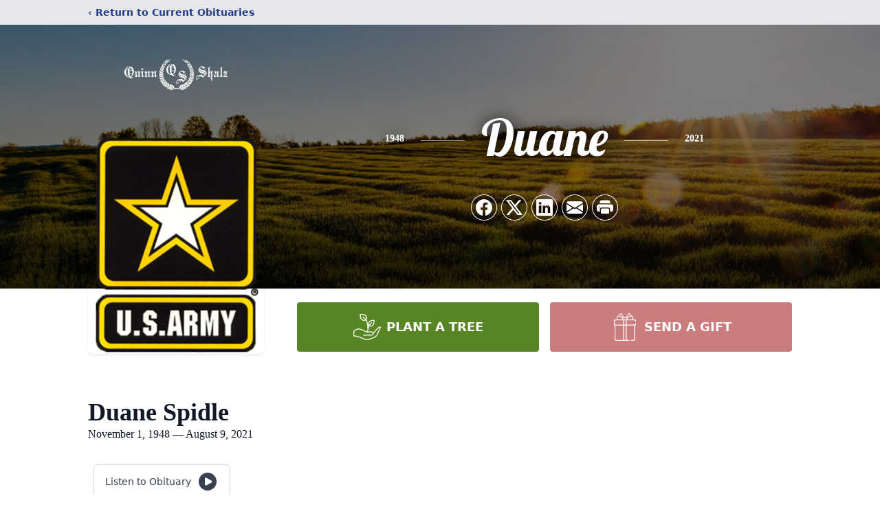

--- FILE ---
content_type: text/html; charset=utf-8
request_url: https://www.google.com/recaptcha/enterprise/anchor?ar=1&k=6LfLGbMfAAAAALO_8_pKPvl01yJbibOS_XibSDJl&co=aHR0cHM6Ly93d3cucXVpbm4tc2hhbHouY29tOjQ0Mw..&hl=en&type=image&v=PoyoqOPhxBO7pBk68S4YbpHZ&theme=light&size=invisible&badge=bottomright&anchor-ms=20000&execute-ms=30000&cb=2td8zgz9hp09
body_size: 48865
content:
<!DOCTYPE HTML><html dir="ltr" lang="en"><head><meta http-equiv="Content-Type" content="text/html; charset=UTF-8">
<meta http-equiv="X-UA-Compatible" content="IE=edge">
<title>reCAPTCHA</title>
<style type="text/css">
/* cyrillic-ext */
@font-face {
  font-family: 'Roboto';
  font-style: normal;
  font-weight: 400;
  font-stretch: 100%;
  src: url(//fonts.gstatic.com/s/roboto/v48/KFO7CnqEu92Fr1ME7kSn66aGLdTylUAMa3GUBHMdazTgWw.woff2) format('woff2');
  unicode-range: U+0460-052F, U+1C80-1C8A, U+20B4, U+2DE0-2DFF, U+A640-A69F, U+FE2E-FE2F;
}
/* cyrillic */
@font-face {
  font-family: 'Roboto';
  font-style: normal;
  font-weight: 400;
  font-stretch: 100%;
  src: url(//fonts.gstatic.com/s/roboto/v48/KFO7CnqEu92Fr1ME7kSn66aGLdTylUAMa3iUBHMdazTgWw.woff2) format('woff2');
  unicode-range: U+0301, U+0400-045F, U+0490-0491, U+04B0-04B1, U+2116;
}
/* greek-ext */
@font-face {
  font-family: 'Roboto';
  font-style: normal;
  font-weight: 400;
  font-stretch: 100%;
  src: url(//fonts.gstatic.com/s/roboto/v48/KFO7CnqEu92Fr1ME7kSn66aGLdTylUAMa3CUBHMdazTgWw.woff2) format('woff2');
  unicode-range: U+1F00-1FFF;
}
/* greek */
@font-face {
  font-family: 'Roboto';
  font-style: normal;
  font-weight: 400;
  font-stretch: 100%;
  src: url(//fonts.gstatic.com/s/roboto/v48/KFO7CnqEu92Fr1ME7kSn66aGLdTylUAMa3-UBHMdazTgWw.woff2) format('woff2');
  unicode-range: U+0370-0377, U+037A-037F, U+0384-038A, U+038C, U+038E-03A1, U+03A3-03FF;
}
/* math */
@font-face {
  font-family: 'Roboto';
  font-style: normal;
  font-weight: 400;
  font-stretch: 100%;
  src: url(//fonts.gstatic.com/s/roboto/v48/KFO7CnqEu92Fr1ME7kSn66aGLdTylUAMawCUBHMdazTgWw.woff2) format('woff2');
  unicode-range: U+0302-0303, U+0305, U+0307-0308, U+0310, U+0312, U+0315, U+031A, U+0326-0327, U+032C, U+032F-0330, U+0332-0333, U+0338, U+033A, U+0346, U+034D, U+0391-03A1, U+03A3-03A9, U+03B1-03C9, U+03D1, U+03D5-03D6, U+03F0-03F1, U+03F4-03F5, U+2016-2017, U+2034-2038, U+203C, U+2040, U+2043, U+2047, U+2050, U+2057, U+205F, U+2070-2071, U+2074-208E, U+2090-209C, U+20D0-20DC, U+20E1, U+20E5-20EF, U+2100-2112, U+2114-2115, U+2117-2121, U+2123-214F, U+2190, U+2192, U+2194-21AE, U+21B0-21E5, U+21F1-21F2, U+21F4-2211, U+2213-2214, U+2216-22FF, U+2308-230B, U+2310, U+2319, U+231C-2321, U+2336-237A, U+237C, U+2395, U+239B-23B7, U+23D0, U+23DC-23E1, U+2474-2475, U+25AF, U+25B3, U+25B7, U+25BD, U+25C1, U+25CA, U+25CC, U+25FB, U+266D-266F, U+27C0-27FF, U+2900-2AFF, U+2B0E-2B11, U+2B30-2B4C, U+2BFE, U+3030, U+FF5B, U+FF5D, U+1D400-1D7FF, U+1EE00-1EEFF;
}
/* symbols */
@font-face {
  font-family: 'Roboto';
  font-style: normal;
  font-weight: 400;
  font-stretch: 100%;
  src: url(//fonts.gstatic.com/s/roboto/v48/KFO7CnqEu92Fr1ME7kSn66aGLdTylUAMaxKUBHMdazTgWw.woff2) format('woff2');
  unicode-range: U+0001-000C, U+000E-001F, U+007F-009F, U+20DD-20E0, U+20E2-20E4, U+2150-218F, U+2190, U+2192, U+2194-2199, U+21AF, U+21E6-21F0, U+21F3, U+2218-2219, U+2299, U+22C4-22C6, U+2300-243F, U+2440-244A, U+2460-24FF, U+25A0-27BF, U+2800-28FF, U+2921-2922, U+2981, U+29BF, U+29EB, U+2B00-2BFF, U+4DC0-4DFF, U+FFF9-FFFB, U+10140-1018E, U+10190-1019C, U+101A0, U+101D0-101FD, U+102E0-102FB, U+10E60-10E7E, U+1D2C0-1D2D3, U+1D2E0-1D37F, U+1F000-1F0FF, U+1F100-1F1AD, U+1F1E6-1F1FF, U+1F30D-1F30F, U+1F315, U+1F31C, U+1F31E, U+1F320-1F32C, U+1F336, U+1F378, U+1F37D, U+1F382, U+1F393-1F39F, U+1F3A7-1F3A8, U+1F3AC-1F3AF, U+1F3C2, U+1F3C4-1F3C6, U+1F3CA-1F3CE, U+1F3D4-1F3E0, U+1F3ED, U+1F3F1-1F3F3, U+1F3F5-1F3F7, U+1F408, U+1F415, U+1F41F, U+1F426, U+1F43F, U+1F441-1F442, U+1F444, U+1F446-1F449, U+1F44C-1F44E, U+1F453, U+1F46A, U+1F47D, U+1F4A3, U+1F4B0, U+1F4B3, U+1F4B9, U+1F4BB, U+1F4BF, U+1F4C8-1F4CB, U+1F4D6, U+1F4DA, U+1F4DF, U+1F4E3-1F4E6, U+1F4EA-1F4ED, U+1F4F7, U+1F4F9-1F4FB, U+1F4FD-1F4FE, U+1F503, U+1F507-1F50B, U+1F50D, U+1F512-1F513, U+1F53E-1F54A, U+1F54F-1F5FA, U+1F610, U+1F650-1F67F, U+1F687, U+1F68D, U+1F691, U+1F694, U+1F698, U+1F6AD, U+1F6B2, U+1F6B9-1F6BA, U+1F6BC, U+1F6C6-1F6CF, U+1F6D3-1F6D7, U+1F6E0-1F6EA, U+1F6F0-1F6F3, U+1F6F7-1F6FC, U+1F700-1F7FF, U+1F800-1F80B, U+1F810-1F847, U+1F850-1F859, U+1F860-1F887, U+1F890-1F8AD, U+1F8B0-1F8BB, U+1F8C0-1F8C1, U+1F900-1F90B, U+1F93B, U+1F946, U+1F984, U+1F996, U+1F9E9, U+1FA00-1FA6F, U+1FA70-1FA7C, U+1FA80-1FA89, U+1FA8F-1FAC6, U+1FACE-1FADC, U+1FADF-1FAE9, U+1FAF0-1FAF8, U+1FB00-1FBFF;
}
/* vietnamese */
@font-face {
  font-family: 'Roboto';
  font-style: normal;
  font-weight: 400;
  font-stretch: 100%;
  src: url(//fonts.gstatic.com/s/roboto/v48/KFO7CnqEu92Fr1ME7kSn66aGLdTylUAMa3OUBHMdazTgWw.woff2) format('woff2');
  unicode-range: U+0102-0103, U+0110-0111, U+0128-0129, U+0168-0169, U+01A0-01A1, U+01AF-01B0, U+0300-0301, U+0303-0304, U+0308-0309, U+0323, U+0329, U+1EA0-1EF9, U+20AB;
}
/* latin-ext */
@font-face {
  font-family: 'Roboto';
  font-style: normal;
  font-weight: 400;
  font-stretch: 100%;
  src: url(//fonts.gstatic.com/s/roboto/v48/KFO7CnqEu92Fr1ME7kSn66aGLdTylUAMa3KUBHMdazTgWw.woff2) format('woff2');
  unicode-range: U+0100-02BA, U+02BD-02C5, U+02C7-02CC, U+02CE-02D7, U+02DD-02FF, U+0304, U+0308, U+0329, U+1D00-1DBF, U+1E00-1E9F, U+1EF2-1EFF, U+2020, U+20A0-20AB, U+20AD-20C0, U+2113, U+2C60-2C7F, U+A720-A7FF;
}
/* latin */
@font-face {
  font-family: 'Roboto';
  font-style: normal;
  font-weight: 400;
  font-stretch: 100%;
  src: url(//fonts.gstatic.com/s/roboto/v48/KFO7CnqEu92Fr1ME7kSn66aGLdTylUAMa3yUBHMdazQ.woff2) format('woff2');
  unicode-range: U+0000-00FF, U+0131, U+0152-0153, U+02BB-02BC, U+02C6, U+02DA, U+02DC, U+0304, U+0308, U+0329, U+2000-206F, U+20AC, U+2122, U+2191, U+2193, U+2212, U+2215, U+FEFF, U+FFFD;
}
/* cyrillic-ext */
@font-face {
  font-family: 'Roboto';
  font-style: normal;
  font-weight: 500;
  font-stretch: 100%;
  src: url(//fonts.gstatic.com/s/roboto/v48/KFO7CnqEu92Fr1ME7kSn66aGLdTylUAMa3GUBHMdazTgWw.woff2) format('woff2');
  unicode-range: U+0460-052F, U+1C80-1C8A, U+20B4, U+2DE0-2DFF, U+A640-A69F, U+FE2E-FE2F;
}
/* cyrillic */
@font-face {
  font-family: 'Roboto';
  font-style: normal;
  font-weight: 500;
  font-stretch: 100%;
  src: url(//fonts.gstatic.com/s/roboto/v48/KFO7CnqEu92Fr1ME7kSn66aGLdTylUAMa3iUBHMdazTgWw.woff2) format('woff2');
  unicode-range: U+0301, U+0400-045F, U+0490-0491, U+04B0-04B1, U+2116;
}
/* greek-ext */
@font-face {
  font-family: 'Roboto';
  font-style: normal;
  font-weight: 500;
  font-stretch: 100%;
  src: url(//fonts.gstatic.com/s/roboto/v48/KFO7CnqEu92Fr1ME7kSn66aGLdTylUAMa3CUBHMdazTgWw.woff2) format('woff2');
  unicode-range: U+1F00-1FFF;
}
/* greek */
@font-face {
  font-family: 'Roboto';
  font-style: normal;
  font-weight: 500;
  font-stretch: 100%;
  src: url(//fonts.gstatic.com/s/roboto/v48/KFO7CnqEu92Fr1ME7kSn66aGLdTylUAMa3-UBHMdazTgWw.woff2) format('woff2');
  unicode-range: U+0370-0377, U+037A-037F, U+0384-038A, U+038C, U+038E-03A1, U+03A3-03FF;
}
/* math */
@font-face {
  font-family: 'Roboto';
  font-style: normal;
  font-weight: 500;
  font-stretch: 100%;
  src: url(//fonts.gstatic.com/s/roboto/v48/KFO7CnqEu92Fr1ME7kSn66aGLdTylUAMawCUBHMdazTgWw.woff2) format('woff2');
  unicode-range: U+0302-0303, U+0305, U+0307-0308, U+0310, U+0312, U+0315, U+031A, U+0326-0327, U+032C, U+032F-0330, U+0332-0333, U+0338, U+033A, U+0346, U+034D, U+0391-03A1, U+03A3-03A9, U+03B1-03C9, U+03D1, U+03D5-03D6, U+03F0-03F1, U+03F4-03F5, U+2016-2017, U+2034-2038, U+203C, U+2040, U+2043, U+2047, U+2050, U+2057, U+205F, U+2070-2071, U+2074-208E, U+2090-209C, U+20D0-20DC, U+20E1, U+20E5-20EF, U+2100-2112, U+2114-2115, U+2117-2121, U+2123-214F, U+2190, U+2192, U+2194-21AE, U+21B0-21E5, U+21F1-21F2, U+21F4-2211, U+2213-2214, U+2216-22FF, U+2308-230B, U+2310, U+2319, U+231C-2321, U+2336-237A, U+237C, U+2395, U+239B-23B7, U+23D0, U+23DC-23E1, U+2474-2475, U+25AF, U+25B3, U+25B7, U+25BD, U+25C1, U+25CA, U+25CC, U+25FB, U+266D-266F, U+27C0-27FF, U+2900-2AFF, U+2B0E-2B11, U+2B30-2B4C, U+2BFE, U+3030, U+FF5B, U+FF5D, U+1D400-1D7FF, U+1EE00-1EEFF;
}
/* symbols */
@font-face {
  font-family: 'Roboto';
  font-style: normal;
  font-weight: 500;
  font-stretch: 100%;
  src: url(//fonts.gstatic.com/s/roboto/v48/KFO7CnqEu92Fr1ME7kSn66aGLdTylUAMaxKUBHMdazTgWw.woff2) format('woff2');
  unicode-range: U+0001-000C, U+000E-001F, U+007F-009F, U+20DD-20E0, U+20E2-20E4, U+2150-218F, U+2190, U+2192, U+2194-2199, U+21AF, U+21E6-21F0, U+21F3, U+2218-2219, U+2299, U+22C4-22C6, U+2300-243F, U+2440-244A, U+2460-24FF, U+25A0-27BF, U+2800-28FF, U+2921-2922, U+2981, U+29BF, U+29EB, U+2B00-2BFF, U+4DC0-4DFF, U+FFF9-FFFB, U+10140-1018E, U+10190-1019C, U+101A0, U+101D0-101FD, U+102E0-102FB, U+10E60-10E7E, U+1D2C0-1D2D3, U+1D2E0-1D37F, U+1F000-1F0FF, U+1F100-1F1AD, U+1F1E6-1F1FF, U+1F30D-1F30F, U+1F315, U+1F31C, U+1F31E, U+1F320-1F32C, U+1F336, U+1F378, U+1F37D, U+1F382, U+1F393-1F39F, U+1F3A7-1F3A8, U+1F3AC-1F3AF, U+1F3C2, U+1F3C4-1F3C6, U+1F3CA-1F3CE, U+1F3D4-1F3E0, U+1F3ED, U+1F3F1-1F3F3, U+1F3F5-1F3F7, U+1F408, U+1F415, U+1F41F, U+1F426, U+1F43F, U+1F441-1F442, U+1F444, U+1F446-1F449, U+1F44C-1F44E, U+1F453, U+1F46A, U+1F47D, U+1F4A3, U+1F4B0, U+1F4B3, U+1F4B9, U+1F4BB, U+1F4BF, U+1F4C8-1F4CB, U+1F4D6, U+1F4DA, U+1F4DF, U+1F4E3-1F4E6, U+1F4EA-1F4ED, U+1F4F7, U+1F4F9-1F4FB, U+1F4FD-1F4FE, U+1F503, U+1F507-1F50B, U+1F50D, U+1F512-1F513, U+1F53E-1F54A, U+1F54F-1F5FA, U+1F610, U+1F650-1F67F, U+1F687, U+1F68D, U+1F691, U+1F694, U+1F698, U+1F6AD, U+1F6B2, U+1F6B9-1F6BA, U+1F6BC, U+1F6C6-1F6CF, U+1F6D3-1F6D7, U+1F6E0-1F6EA, U+1F6F0-1F6F3, U+1F6F7-1F6FC, U+1F700-1F7FF, U+1F800-1F80B, U+1F810-1F847, U+1F850-1F859, U+1F860-1F887, U+1F890-1F8AD, U+1F8B0-1F8BB, U+1F8C0-1F8C1, U+1F900-1F90B, U+1F93B, U+1F946, U+1F984, U+1F996, U+1F9E9, U+1FA00-1FA6F, U+1FA70-1FA7C, U+1FA80-1FA89, U+1FA8F-1FAC6, U+1FACE-1FADC, U+1FADF-1FAE9, U+1FAF0-1FAF8, U+1FB00-1FBFF;
}
/* vietnamese */
@font-face {
  font-family: 'Roboto';
  font-style: normal;
  font-weight: 500;
  font-stretch: 100%;
  src: url(//fonts.gstatic.com/s/roboto/v48/KFO7CnqEu92Fr1ME7kSn66aGLdTylUAMa3OUBHMdazTgWw.woff2) format('woff2');
  unicode-range: U+0102-0103, U+0110-0111, U+0128-0129, U+0168-0169, U+01A0-01A1, U+01AF-01B0, U+0300-0301, U+0303-0304, U+0308-0309, U+0323, U+0329, U+1EA0-1EF9, U+20AB;
}
/* latin-ext */
@font-face {
  font-family: 'Roboto';
  font-style: normal;
  font-weight: 500;
  font-stretch: 100%;
  src: url(//fonts.gstatic.com/s/roboto/v48/KFO7CnqEu92Fr1ME7kSn66aGLdTylUAMa3KUBHMdazTgWw.woff2) format('woff2');
  unicode-range: U+0100-02BA, U+02BD-02C5, U+02C7-02CC, U+02CE-02D7, U+02DD-02FF, U+0304, U+0308, U+0329, U+1D00-1DBF, U+1E00-1E9F, U+1EF2-1EFF, U+2020, U+20A0-20AB, U+20AD-20C0, U+2113, U+2C60-2C7F, U+A720-A7FF;
}
/* latin */
@font-face {
  font-family: 'Roboto';
  font-style: normal;
  font-weight: 500;
  font-stretch: 100%;
  src: url(//fonts.gstatic.com/s/roboto/v48/KFO7CnqEu92Fr1ME7kSn66aGLdTylUAMa3yUBHMdazQ.woff2) format('woff2');
  unicode-range: U+0000-00FF, U+0131, U+0152-0153, U+02BB-02BC, U+02C6, U+02DA, U+02DC, U+0304, U+0308, U+0329, U+2000-206F, U+20AC, U+2122, U+2191, U+2193, U+2212, U+2215, U+FEFF, U+FFFD;
}
/* cyrillic-ext */
@font-face {
  font-family: 'Roboto';
  font-style: normal;
  font-weight: 900;
  font-stretch: 100%;
  src: url(//fonts.gstatic.com/s/roboto/v48/KFO7CnqEu92Fr1ME7kSn66aGLdTylUAMa3GUBHMdazTgWw.woff2) format('woff2');
  unicode-range: U+0460-052F, U+1C80-1C8A, U+20B4, U+2DE0-2DFF, U+A640-A69F, U+FE2E-FE2F;
}
/* cyrillic */
@font-face {
  font-family: 'Roboto';
  font-style: normal;
  font-weight: 900;
  font-stretch: 100%;
  src: url(//fonts.gstatic.com/s/roboto/v48/KFO7CnqEu92Fr1ME7kSn66aGLdTylUAMa3iUBHMdazTgWw.woff2) format('woff2');
  unicode-range: U+0301, U+0400-045F, U+0490-0491, U+04B0-04B1, U+2116;
}
/* greek-ext */
@font-face {
  font-family: 'Roboto';
  font-style: normal;
  font-weight: 900;
  font-stretch: 100%;
  src: url(//fonts.gstatic.com/s/roboto/v48/KFO7CnqEu92Fr1ME7kSn66aGLdTylUAMa3CUBHMdazTgWw.woff2) format('woff2');
  unicode-range: U+1F00-1FFF;
}
/* greek */
@font-face {
  font-family: 'Roboto';
  font-style: normal;
  font-weight: 900;
  font-stretch: 100%;
  src: url(//fonts.gstatic.com/s/roboto/v48/KFO7CnqEu92Fr1ME7kSn66aGLdTylUAMa3-UBHMdazTgWw.woff2) format('woff2');
  unicode-range: U+0370-0377, U+037A-037F, U+0384-038A, U+038C, U+038E-03A1, U+03A3-03FF;
}
/* math */
@font-face {
  font-family: 'Roboto';
  font-style: normal;
  font-weight: 900;
  font-stretch: 100%;
  src: url(//fonts.gstatic.com/s/roboto/v48/KFO7CnqEu92Fr1ME7kSn66aGLdTylUAMawCUBHMdazTgWw.woff2) format('woff2');
  unicode-range: U+0302-0303, U+0305, U+0307-0308, U+0310, U+0312, U+0315, U+031A, U+0326-0327, U+032C, U+032F-0330, U+0332-0333, U+0338, U+033A, U+0346, U+034D, U+0391-03A1, U+03A3-03A9, U+03B1-03C9, U+03D1, U+03D5-03D6, U+03F0-03F1, U+03F4-03F5, U+2016-2017, U+2034-2038, U+203C, U+2040, U+2043, U+2047, U+2050, U+2057, U+205F, U+2070-2071, U+2074-208E, U+2090-209C, U+20D0-20DC, U+20E1, U+20E5-20EF, U+2100-2112, U+2114-2115, U+2117-2121, U+2123-214F, U+2190, U+2192, U+2194-21AE, U+21B0-21E5, U+21F1-21F2, U+21F4-2211, U+2213-2214, U+2216-22FF, U+2308-230B, U+2310, U+2319, U+231C-2321, U+2336-237A, U+237C, U+2395, U+239B-23B7, U+23D0, U+23DC-23E1, U+2474-2475, U+25AF, U+25B3, U+25B7, U+25BD, U+25C1, U+25CA, U+25CC, U+25FB, U+266D-266F, U+27C0-27FF, U+2900-2AFF, U+2B0E-2B11, U+2B30-2B4C, U+2BFE, U+3030, U+FF5B, U+FF5D, U+1D400-1D7FF, U+1EE00-1EEFF;
}
/* symbols */
@font-face {
  font-family: 'Roboto';
  font-style: normal;
  font-weight: 900;
  font-stretch: 100%;
  src: url(//fonts.gstatic.com/s/roboto/v48/KFO7CnqEu92Fr1ME7kSn66aGLdTylUAMaxKUBHMdazTgWw.woff2) format('woff2');
  unicode-range: U+0001-000C, U+000E-001F, U+007F-009F, U+20DD-20E0, U+20E2-20E4, U+2150-218F, U+2190, U+2192, U+2194-2199, U+21AF, U+21E6-21F0, U+21F3, U+2218-2219, U+2299, U+22C4-22C6, U+2300-243F, U+2440-244A, U+2460-24FF, U+25A0-27BF, U+2800-28FF, U+2921-2922, U+2981, U+29BF, U+29EB, U+2B00-2BFF, U+4DC0-4DFF, U+FFF9-FFFB, U+10140-1018E, U+10190-1019C, U+101A0, U+101D0-101FD, U+102E0-102FB, U+10E60-10E7E, U+1D2C0-1D2D3, U+1D2E0-1D37F, U+1F000-1F0FF, U+1F100-1F1AD, U+1F1E6-1F1FF, U+1F30D-1F30F, U+1F315, U+1F31C, U+1F31E, U+1F320-1F32C, U+1F336, U+1F378, U+1F37D, U+1F382, U+1F393-1F39F, U+1F3A7-1F3A8, U+1F3AC-1F3AF, U+1F3C2, U+1F3C4-1F3C6, U+1F3CA-1F3CE, U+1F3D4-1F3E0, U+1F3ED, U+1F3F1-1F3F3, U+1F3F5-1F3F7, U+1F408, U+1F415, U+1F41F, U+1F426, U+1F43F, U+1F441-1F442, U+1F444, U+1F446-1F449, U+1F44C-1F44E, U+1F453, U+1F46A, U+1F47D, U+1F4A3, U+1F4B0, U+1F4B3, U+1F4B9, U+1F4BB, U+1F4BF, U+1F4C8-1F4CB, U+1F4D6, U+1F4DA, U+1F4DF, U+1F4E3-1F4E6, U+1F4EA-1F4ED, U+1F4F7, U+1F4F9-1F4FB, U+1F4FD-1F4FE, U+1F503, U+1F507-1F50B, U+1F50D, U+1F512-1F513, U+1F53E-1F54A, U+1F54F-1F5FA, U+1F610, U+1F650-1F67F, U+1F687, U+1F68D, U+1F691, U+1F694, U+1F698, U+1F6AD, U+1F6B2, U+1F6B9-1F6BA, U+1F6BC, U+1F6C6-1F6CF, U+1F6D3-1F6D7, U+1F6E0-1F6EA, U+1F6F0-1F6F3, U+1F6F7-1F6FC, U+1F700-1F7FF, U+1F800-1F80B, U+1F810-1F847, U+1F850-1F859, U+1F860-1F887, U+1F890-1F8AD, U+1F8B0-1F8BB, U+1F8C0-1F8C1, U+1F900-1F90B, U+1F93B, U+1F946, U+1F984, U+1F996, U+1F9E9, U+1FA00-1FA6F, U+1FA70-1FA7C, U+1FA80-1FA89, U+1FA8F-1FAC6, U+1FACE-1FADC, U+1FADF-1FAE9, U+1FAF0-1FAF8, U+1FB00-1FBFF;
}
/* vietnamese */
@font-face {
  font-family: 'Roboto';
  font-style: normal;
  font-weight: 900;
  font-stretch: 100%;
  src: url(//fonts.gstatic.com/s/roboto/v48/KFO7CnqEu92Fr1ME7kSn66aGLdTylUAMa3OUBHMdazTgWw.woff2) format('woff2');
  unicode-range: U+0102-0103, U+0110-0111, U+0128-0129, U+0168-0169, U+01A0-01A1, U+01AF-01B0, U+0300-0301, U+0303-0304, U+0308-0309, U+0323, U+0329, U+1EA0-1EF9, U+20AB;
}
/* latin-ext */
@font-face {
  font-family: 'Roboto';
  font-style: normal;
  font-weight: 900;
  font-stretch: 100%;
  src: url(//fonts.gstatic.com/s/roboto/v48/KFO7CnqEu92Fr1ME7kSn66aGLdTylUAMa3KUBHMdazTgWw.woff2) format('woff2');
  unicode-range: U+0100-02BA, U+02BD-02C5, U+02C7-02CC, U+02CE-02D7, U+02DD-02FF, U+0304, U+0308, U+0329, U+1D00-1DBF, U+1E00-1E9F, U+1EF2-1EFF, U+2020, U+20A0-20AB, U+20AD-20C0, U+2113, U+2C60-2C7F, U+A720-A7FF;
}
/* latin */
@font-face {
  font-family: 'Roboto';
  font-style: normal;
  font-weight: 900;
  font-stretch: 100%;
  src: url(//fonts.gstatic.com/s/roboto/v48/KFO7CnqEu92Fr1ME7kSn66aGLdTylUAMa3yUBHMdazQ.woff2) format('woff2');
  unicode-range: U+0000-00FF, U+0131, U+0152-0153, U+02BB-02BC, U+02C6, U+02DA, U+02DC, U+0304, U+0308, U+0329, U+2000-206F, U+20AC, U+2122, U+2191, U+2193, U+2212, U+2215, U+FEFF, U+FFFD;
}

</style>
<link rel="stylesheet" type="text/css" href="https://www.gstatic.com/recaptcha/releases/PoyoqOPhxBO7pBk68S4YbpHZ/styles__ltr.css">
<script nonce="epFqifEy7RLqPe7efVuT4A" type="text/javascript">window['__recaptcha_api'] = 'https://www.google.com/recaptcha/enterprise/';</script>
<script type="text/javascript" src="https://www.gstatic.com/recaptcha/releases/PoyoqOPhxBO7pBk68S4YbpHZ/recaptcha__en.js" nonce="epFqifEy7RLqPe7efVuT4A">
      
    </script></head>
<body><div id="rc-anchor-alert" class="rc-anchor-alert"></div>
<input type="hidden" id="recaptcha-token" value="[base64]">
<script type="text/javascript" nonce="epFqifEy7RLqPe7efVuT4A">
      recaptcha.anchor.Main.init("[\x22ainput\x22,[\x22bgdata\x22,\x22\x22,\[base64]/[base64]/[base64]/[base64]/[base64]/UltsKytdPUU6KEU8MjA0OD9SW2wrK109RT4+NnwxOTI6KChFJjY0NTEyKT09NTUyOTYmJk0rMTxjLmxlbmd0aCYmKGMuY2hhckNvZGVBdChNKzEpJjY0NTEyKT09NTYzMjA/[base64]/[base64]/[base64]/[base64]/[base64]/[base64]/[base64]\x22,\[base64]\x22,\x22JsOaw5bDlDvCiEcTw44RwqBqfsOLwrLClsOzWythLCzDnThYwo3DosKow5xQd3fDsmQ8w5J8f8O/wpTCvUUAw6t9ccOSwpwgwpo0WR5fwpYdISMfAzvCisO1w5AQw7/CjlREFsK6acKpwoNVDiLCqSYMw4kRBcOnwotXBE/DsMOPwoEuRmArwrvCllYpB18XwqBqXMKNS8OcElZFSMOrJzzDjHvCsSckOB5FW8Oww5bCtUdPw6Y4Cncqwr13W3vCvAXCpsOkdFFlaMOQDcO5wqkiwqbCgMKuZGBCw6jCnFxTwoMdKMO5TAwwVBg6UcKIw7/[base64]/[base64]/ClcKnw4bDmibDg8KZw5zCgyBEw5ZJRcOyFA9gfMOYfsOew7HCvQHChVI5J1PCs8KOFENJSVVBw7XDmMOBKsO0w5AIw6UxBn1EfsKYSMKew5bDoMKJCsKbwq8aworDuTbDq8OQw7zDrFAZw5MFw6zDm8KiNWIFM8OcLsKvW8OBwp9dw6ExJwDDnmkuc8Krwp8/wpHDqTXCqT3DnQTCssOZwonCjsOwRDspf8OCw67DsMOnw7TCn8O0IFPCgEnDkcOJQsKdw5Fwwr/Cg8OPwrpOw7BdcxkXw7nCosOqE8OGw6ZGwpLDmVvCiQvCtsOWw7/DvcOQXsK2wqI6worCpcOgwoBlwo/DuCbDrizDsmIbwrrCnmTCjQJyWMKOasOlw5B1w6nDhsOgdcKGFlFRXsO/w6rDusOLw47DucKhw4DCm8OiMcK8VTHCvV7DlcO9woHCk8Olw5rCssKjE8Oww74DTmlfK0DDpsOcN8OQwrxJw5Iaw6vDrcK6w7cawoDDh8KFWMOjw45xw6QwFcOgXS3CpW/[base64]/DsRXDkyLDgV81dlfDi8O7wrAMCUjDunhKHF8iwqdGw53DuD1dVsOJwrlSa8K6SxYJw6MOQsKtw604wqFYBmxqXcOxwrwYKm7DrsO4FcKiw5EVM8Kywq4mSEbDtUbCnwPDuCHDpmoEw783acOKwrECw64TdkvDjMOdIsKpw6PDrEfDiR9Sw5nDkkLDhk/[base64]/[base64]/DkwTCuMKLw7HDmsObw7PDjCkKTMOiVMKYGSvDmivDoWXCjMOoQDbCry9awrp1w7DCqMKqLH1Fwr4yw43CpnvDmH/CohHDgMOHYAHCoU0NI2MHw5djw4DCqcKxfzZ2w6Q+dXg+fRc/RSPDrMKOwq/Dr0zDj3BRdzNlwq7DsUHDsh7CnsKfPELCtsKHXADCvMK4GStBLRd1GFpnPm7DmT5Qwq1vwoAUDMOAAMKFwpbDkw1NP8O0cmbClsKawqfDhcOzwozChMKqw7HDmzPCqsKUE8KcwrVvwp/[base64]/w6lXwroiw7Yiw6LDvMOnMsKbw5J/TD0tWMOdw6JCwqMBUwNvJgzDkmLCoEdkw6PDqhhROVYTw7hbw57Dm8O0C8K7w7fCg8KZLsOXFMOAwr4sw77Cpk1ywr1zwp9BK8Omw7/CtcOeZXbCg8OAwqtOFMOBwpTCsMObF8OXwqJNexLDpmMew7vCpBbDtsKhGsOqPTp5w4nCuQ8WwoVaYsKYG1zDr8KKw50twqHCvMKybMORw4ksKsKvL8OZw6kxw6t4w5/Cg8OKwosBw4bChcKpwq7CmsKANcKrw4gyTF1iTMKkVFvCgn3CpRzDusK6XXI/wr05w5c2w7LClwQcw6vCnMKEwoknBMOBwpHDtTAHwrFUaH/CokgBw7hINhF2WTPDvQd1PhRLwpEUw6N3w7HDkMKhw6fDnDvDizdVwrLCtmRICwTCu8OOWRQxwqtjZCrCl8OlwoTDgGjDksKOwoBXw5bDisK/PsKnw6kWw43Dn8KObMOxDcKpw6nCmDHCrsKXWcKHw5J4w649esOgwo0BwrYLw4vDhALDnmvDtCFwZMO4f8KHKMKWwq0yfG8UCcKsbAzCkRh/IsKPwqtnRjYowrLDoEHDnsK5asOSwo/DimXDvcODwq7DiH4pwoLCqT7DqsOkw4B1TcKULcOtw6/CqkNiCMKDwr4kAMOBw49RwoJ6eGV2wr/Cl8OdwrE3SsO+w7PCvxFtecOGw4AqEMKSwrFjB8O+w4XDkGrCncOTQ8OWNEbDiD4Ow7TCsU/[base64]/WsK/wo9swrHCssKQKTjCnsKlw5h/[base64]/CnMOWbcKKbjF0Y8Kjw7XCo8OuwqIYacOHw6XDiMKianIaNMKaw61Gwo0zbcK4wogGwpNpRMOKw6ArwrVNNcODwq8Jw5XDnD7Dk2vDpcO1w6QRwqnCjgfDlUhTRMK3w7ROwqLCrsK2w57ComLDkcKEw6ZGRzHCu8OCw7/DhX3DtsOhwoXDqTTCosKVQsOQV2waGXzClTLDocKZf8KBBcODRV9TEgM5w4FDwqbCs8ORbMOLI8KqwrtPVzwowpMHf2LDk0hHNwbCjiXCmsKhwqvDgMOTw6B7L2bDkMKiw6/DiCMrwoM+SMKqw6XDkAXCqhxKNcO6w4MhIHQQAsKyAcKmAzrDgCPDmT0+w5DDnyNQw43Cihk0w7HClzYgb0UEJlfDkcK4SC4qe8OVUVddw5BTcio/XntHPUMaw4LDnsKcwqTDpUTDvwpNwoU4w5bCrX7CvMOBw7wJAzIyJMODw4XDsVpAw7XCjsKsUHzDr8O/[base64]/[base64]/[base64]/[base64]/[base64]/DgRpzw6TCvUR6wr/DtMKMc1BbUG45Pj4fwp7DgMO4wrhgwpDDnVHDqcKOEcK1DA7DvcKuZsKgwrPCpgHCi8O/[base64]/w4xvJF7Do8K0wqHDsU05McKGIsKNw5kBw79PLcKUDwTDqBMQO8Oow7tfwrU/HHgiwrMxdUnCsBnChMKUw70UT8KvaEvCuMKxwpbDpljCr8OWw7bDusOUQcOQflDCosK4wqXCsjs0OkDDr0jCmzbDtcK4ZUJGXsKONMOhN3cWIzAvw5RgZwvCpUt/[base64]/wpfCksKWw5TDgXbDm2haCcOfS2FxZU7DjXNWwqfCtTXCo8OXFygnw4kff09Cw7/[base64]/[base64]/QEgnMiXCgk81fMKuaUMuw4/Ciw9swq/ClEvCszXDtMKRwrrCnsO2OsOQRcKdH13Dl1/CucOJw4XDk8KwGQbCsMOyUsOnw5zDrybDisKKT8K7G0FwaR0gB8Kew7XCv1PCp8OAA8OCw53CjDzDtcOLwrUVwrcvw6M1Y8KnEA7DkcOxw5XCkcONw5gMw5cVfEHCl05GGcOVw4/DrD7CmcO8KsOPecOfwopLw6fDpVzDoXhIF8O0G8OOEVVfA8K3ccOUwrc1EsOvdFLDjcK1w43Dl8KNe3vCvRAoY8OcM3PDuMKQwpUkw48+EBkJb8KCCcKNw5TCtMOJw4bCs8O0w6jCjnnDoMK+w5V0JRHClWLClMK/ScOow6zDvnxFw4jDrDcFwofDgFbDqxN6UcOlw5Alw6tTw4bCt8Oew7zCgFtlUS7DtsOgTktucsKLwq0VFGnCssOvwojCtDNnw4AeRUUxwrIDw5DCp8Krw7UuwpfCncOlwpgrwooaw4IZL2fDhFBmIjESw49ldG1tJMKfwqbDuhJVTnMewobDmsOcIit9Q2tYw6/CgsKbw6jCo8KHwrcYwqHCksKawr9RJcOawoTDiMOGw7XCknJVw77CtsK4MMO/M8KSw7fDkcO/V8K0Lxg/H0nDvCIyw7ACwrjDjXvDih7Cm8O1w7LDqgzDlcOySVjDvxFcw7N8McKSeQfDhH7Dt0VRFcK7AnzChExMw4bCoFpJw4fDulLDjH92w599YEMPwqc2wp53RyjCv19kYMOcw4wuwr7DpsKsIcOdYsKTw6TDscOHRWZFw6fDksKhw6xtw4nCnm7CgcO4w4x9wpFEwo/Dv8OUw7MgRxzCphYmwoUHw6zDmcOnwr8IGmZSwpZBw7XDvyzCksOEwqEXwohOw4UjNMKAw6jCqlxIw5glZWxOw53DiW7CgzBbw5szw6/[base64]/Q8Ovw4VPw59LOkQecsK8wo7Cqn/DhE/DoE7ClsOSwrRpwqBawpHCtlpXCl1ywqdXWg7CgT0STwHCijfCrXVLBwUuBEjCnsOZJsOaRsK/w4DCtWPDlMKZEMKbw5VLeMKmfVLCu8O8BmZhbsKfDUfDlcKldhTCssKWw4fDoMOWGMKqEsKAfV5iKSnDt8K3JDPCv8KRw4fCqsONUTzChwUMLcKvGUXCpcOVw5MtI8KzwrFjAMK/EsOvwqnDmMKTw7PCp8OVw4ALTMOZw7JhLS4/[base64]/DlirDtsKAFMOtwq5SSwoIO8OFwpLDvzPCnXpFGMKAw5nCmMOAw4TDncKNNsOKw7/[base64]/Ci8KEa8KoDmfDrXzDnlNPw75xwpB1wr7CkXrDsMO4Vl3Dq8OJQ2/Dj3HCjh8Ow6vCn1wuwoNyw6TCk2J1wqsfccO2DMKcwpzCjzMkw7LDn8OcfsO7w4J4w4B8w5zDuAsSZlvCuk/CqsKxw4jDlEXDplIbayQPC8K3w6tCwqvDv8KRwpvDgk7CuS8rwowVW8K8wrvDp8KHw5rCrAUYwrd1FMKSwoLCt8OpfH4UwpICFcOiXMK3w5oOXRLDoEQdw4nCn8KkR1UILU7DjMOAVsOhwpnDscOkCcK5w493LcOmI2vCqnzCqMOIa8Osw5/DmsKjw4hpXiwlw5ULQzfDrsOvw4RLE3TDuxfCgsO+w51tcGgdw4DCnykcwq0GIyHDrsODw6jCnk1rwr5rwqHCu2rDkSFIwqHDoBvDv8OFwqEwT8KYwpvDqFzCin/DpcKowpAQcXRAw4gDwrVOV8OpQ8KPwonCuQfCgTnCscKAUwRXdcK2wo/ChcO2wqPDo8KsJDwpWCvDoxLDhsKwa0oLXcKPd8O2w53DgsObO8KQw64sZsK5wot+P8OIw5HDsgFIw7HDscKXTsO9w4wxwo10w5/CmMOOSMK2woNBw53DqcOVOUzDgnNQw4XCs8O9fSLCljTCjsKofMOCGhPDuMORYcOwECwvw7M8A8O4KCU7wohMRRYKw50dwp5oVMKHO8OHwoBfBljCqlzCo0gxwoTDhcKSwptgJsKGw4TDpCLDsTXCnl1bEsO3w4DCqALCn8OPDsKhIMKVw5lmw7h+IGV/F1LDt8O1HT/Dn8OrwqvChMOxGVgqTcOhw5QGwonDp0NYaiVCwrsow5YLKX1UfcO9w6U1TX/CihrChyQewpbDt8O0w6Qfw6XDjBduw6bCo8KmIMOWKHg3cHopw5TDmyjDmFFBYAzDscOLVsKSwrwCw4JeecKywrXDkQzDqzNkw6gBc8OPYcOsw7nClBZqwol9ZSTCg8K0w5LDuUjDtsOPwoxLw7FWO2/ChGEPI0HCjFHCq8KIGcO/EsKbwoDCgcO/[base64]/[base64]/[base64]/CsHV5w4rCvMOWwocFw4fDkFnDrcKpQw8RMAMiaTsae8Kaw4nCvHN/RMOaw6cbLsKbZEjCgMOKwqrCh8OUwq5gJGUoJXE3TTh1V8Osw748CiHCqcO3CsOSw4YrZH/[base64]/ccOtNn9RUcKvw6rColgDwoVwwpfDgxpSw7fCrnEJckXDg8O6wog5dcO0w6vCqcOlwrh+BVXDlGEzWVA7A8OwCWZeUXTCkcODVBNPfU5rw5/Cp8OtwqnCucOjdlcIIsKowrgnwoVfw63DicK6HzDDgwBTRcOPAyXDicOfCCDDjMOrPMKLw59awrDDiDPDpwzCvFjDlCLDgRjCpMOvEjkCwpApw65cVsK7cMKNJAZ4ETrCvhXCnzrDtXDDrEjDicO3wp9fwrLDvsK9C3HDoTrCicOBGivCm1/DtcKzw68+IMKfAUkyw57CjDjDphHDpMOzSsO8wq3DsBIbR3HCqAbDrUPCpBomQTbCvcOIwo8Cw4rDocKGRBDCviN7N27ClMK/wpzDsBHCocOwNzLDoMOkKEVJw4Nsw5XDvMKTd2DCq8OpKTMlXMKkJB7DngHDoMOxEW3DqTg3CcKzwrDCiMKjfMOpw4HCqCV1wpZGwoxEPg3Cs8OhF8KLwrB+PlR/bzt+EcKiBjxmcyHDpQlUHRNkwojDtwfCtMKyw6rDjMOyw7wLDzXCqMK4woJPZjfCicOtTAkpwogeQjlDGsKzw77DjcKlw6dew6kBSxnCmH1+R8Kyw6VJOMK3w4BGwo1XRMOKwrELPSc4wr9ON8K+w6xGwo/[base64]/[base64]/EMKVJsK3w4hQw6FAwpDCrxDCrzsRwq/CtCdHwrjClwbDvsOqI8OfRGhIOcO9J2kgwozDocO2wrwGGsKkHFHDj2DCizrDg8KzUSoPeMK5w6PDkTPCtsOhwr/Dn2pMS1LCgcO4w67Di8O6wpnCqE9FworDksO6wq5Dw6N1w70KGQ8lw6/DpsK1Kh/Ck8OHXgvDrUrCksOsJRJmwoYcw4hkw4diworDtgUPw6wLD8Otw6AYwpbDuz5YaMO4wr3Do8OiCcOJVC1tU1AYagjCs8OXXcOROMOnw7NrRMKxGsOTScK6FcKBwqDCuAzDjTF1Rz7ChcKzfQnDtMOAw7fCgsOrXAnDpsOVLTFGXAzCvTYYw7DDrsK1a8OGB8OUw7/DsF3DnXZgwrrCv8OtDmnDgEU6BhPCtX9QFTB0HG7CiW4Pwq4Iwos6XSd1woFROsKZV8KPEcOUwp3Dr8KNwrjCoHzCuDRuw6gOw4pAMzvDig/CrhYhScKxw64tWl3CvsO4T8KJBcORbsKLEMOBw6fDjzDCr0/CoDVtBMO3PMOEMMKmw4R+IQVbwqVcTxBnbcOGehc9IMORfmtHw57DngsYGDVOFsOewoEZbyPCmMODMMO2wo7DhCtRYcO0w5YaX8KmCzJXw4dKdCzCnMKLT8K5w6/Dv3rDoU4GwrwoI8KuwojCqzBZQcOgw5VgTcOgw49Dw6nClcOaSiDCssKhW2fDpHEfwrYbE8KdQsOISMKfwoxwwo/CqgARwpgvw6kYwoUiwpJxA8OgIFxYw71PwqdaUS/CjcOww4XCsA0Ew5RNfcO0w5zDl8KGdAhfwrLCgX/CiC/DjMKseh4KwofCrm8Ew5fDtQVPYRbDs8OcwrQewpvCkcOKwrsnwolHJcOXw4PCj33CmsOnw7jCu8O3wrobw4MnLQTDsVNKwrVmw6tNBiPCmShvCMO1U0oIWzjDgsKMwrrCulzCmcOUw6F6P8KrOcO/wqg8w5vDv8KpWsKhw54Uw404w5ZqcXnCvAxEwo0rw6AxwrDDlMOXL8OiwobDpTckw44CccOkZH/Cngtuw4s8ImNMw6rCtnt8VcKnZMO3RsKqJ8KnQWzCkVvDrcOuHsOXJDLCiVTDlMKyUcORw4RWQ8KoVsKTw5XClMO6wow3R8OuwrzDviPCncK4w7rDm8OlKRQ0EQPDiWbDly8nMMKJHlLDh8Kvw6wZagQNwpLCi8KuYC/Ci3xTw5jChxJfbMOsdcOaw5UUwolQVzUUwpbCuRbCpMKGQkANYRUsC03CisOfdxbDlWrCh294asOzw43Cn8KKHEdswrwqw7zCrRwTV3jCnC8awo9LwrtIdm8DasOAwqHDu8OKwpt5w53CssOQciLCscK/wo9HwoHCilLCh8ObEAPCncKtw51Sw5M0wq/CmMKewqsaw6rCvGPDp8O6wohhMDjCpMOGUkrDhgMoTBvDq8OWcMKsGcOTw69hWcKrwoNKGDVhOnHDs0Q2QyZewqF0an0pUhIJGEURw7s6wqwqwp5vw6nCpylIwpUrw49MHMOUwptYH8K5FMOCw5FXw5xRY0xWwqVtU8KVw4Vjw5nDqF5Iw5hAZcKefTF0wr7CscO/UsOewqklLxkDHMKENHHDqhFnwq/Dp8OyMSnCsxrCt8KIPcKaT8KBbsOLwojCnXwSwok+wr/[base64]/wrHDqsKhwpDDiMKOwp/[base64]/DiwNdfFQNw7ZgwqxyECVwXsOmwoTClMO+w6/CiyTCnF8yD8OIJsOxTsO6w5DCmcOdSzLDjG5UGG/DvMO2AcONIGIdT8OyHQnDuMOfA8Knw6bCrcOiaMKrw63DpmzDsRjCtGPChMOrw43DmsKYPmg0JV1MXTzCtsOaw7fChMKPwr/DucO7QsKoUxVOG28WwqEjdcOvNxzDscK5wqoxw53CsFkAwpPCh8OrwpXClgvDm8O6w6DDv8Ovw6FXwpFKJ8KjwqHDl8K7HcK/[base64]/wpDDp8KTwr7DmUsww6PCjsOWG8KfAsO1XcKjZjzCpEnDpMKWHMOuEicLw55hwq/DvXHDvnQXFcK1E3vCrFIFwqxoDV/Dvn3CqlLCqnrDt8OFw5HDnsOKwpLCgBjDgC7DjMOrwrMHYMOtw5Fqw6HCk20WwrJuFGvDp0LDt8OUwr4NNDvCqG/CgsOHSXDDvAs8IRl/wpAWGcK8w7/[base64]/a8KNdMOZRsKIw496w4LCjMK7woXDrsOhw6MyOkPClwjCuMOFVXLCusK9worDoBvDvWzCt8K4wp5lAcOMSMOZw7vChSzDtUk3wp/[base64]/DsX50EQLDjDMBZxfDsMOKOcOVw4JLw7QRw78nQzlAAknCs8KRw7HCmGJbw7DCigfChDXDhcKRwoQdJU5zRcKJw4LCgsKqTsKxw7h2wp8ww5x3PMKmwpRbw7kRw5h3HMOxSS53dMOzw7c9wojDvcO/wokBw4zDrCTDogfDqsOdKiJqK8OqMsK/NFVPw6Isw515w6gdwog2wq7ClSLDqsOFCMKrwo1zw4/Cl8OuQMKfwrDCjyt8RFPDnhvCs8OECMK+QMOIGA9gw6Ukw7zDlnQDwqfDvENLbcO7cGPCgcOvJ8O1SHRTJsOBw5gUw5o2w7zDmRTDogJmw5EwX17CnMOMw5HDtcKLwqwuNRdEwr4zwqHDmMOXwpMVwrUxwqbCumoAw7REw5VWw7sUw65mw7HCgMK/[base64]/wo/[base64]/[base64]/[base64]/[base64]/CksO2D8OmewfCjgMNwrYxf8K6woTDn8KMwoE1woVVNVjCjFPCow7Dom/CuiFBwocJGiEqMGJgw4MVQ8KswpLDgWvCgsOZLk7Dhy7Cli3CnGFVbUo1QDY0w4NyFsK2eMOmw4IERXDCo8OkwqXDjx/CvsOvTgdENRzDicKqwrc0w5IxwozDjEdDVMKICcOIT3rDr2wgwo7CjcOpwrlvwpF8VsOxw4BJw7sswqEbbMKBwqzDlcKrHsKqKW/[base64]/DMOWwojDmSzCqMOPw4fDuMKTHx1xwpzCkcKuwqhPwoR3IMKjGsO2KMOYw4lrwqbDgz/CqsOKPRzCrHfCjsKzZz3DvsOLWsK0w7zCuMOvwr0Mwo1CfUrCpsK8MSMuw4/CnzTCvgPDhAoHAjZawrXDp1E7LGLDn0/DjcOGUgJyw7BiGAshecKCXMO9JnzCuH3DrcOLw6w4wp4Ed1BHw7U9w77CoQDCvX0HJMOlOlkRwoxURsKhPcOlw7XCkDhNwpVlw5zCgkTCuGLDtcOFCQHCi3vCjX0Qw6w1QnLDrsK/wrlxD8Opw6TCiXDDsl7CkxdcXsOTa8O8c8ONW3ouAXN/wrw2wpnDhwwuOMKMwrDDrMOywr8RT8OFDsKIw6oJw5I9F8KPwo/DghTDhDHCqMOYSSjCt8KdG8KmwonCrko0NH/[base64]/T8OMemESwrc6D8KXHQgkwpzChsKBw6/Co8Kzw5NJYcOjwr7DkyDDrMORZsOGGhvCmsOmWxTCqcK6w6d6wo/[base64]/CocKODgXDrG5QwqbCtFt3wqNnc1LDkBXDgMKEw5nCv0jCuBzDs1Z0VMK0wr7ChMK9w5TDnTkiw7zCpcO3eibDiMOhwqzCrcOybjgzw5fCiiwGBUcow7/CnMOWwpjCk1MXdnXDiwDDmMKeBsKzIn9+w57Dm8K6CsKJwo5nw60+w47Cjk3DrTscMTPDu8KAZsKqw7Mxw5PDoyDDl10Lw67CpHvCpsO6IUQWPjJAdGDDjn1gwpLClG3Dq8OCw7DDrgvDtMK8ZMKuwq7CmMOFJsOwED3DqQwMY8OjYH/[base64]/DniZvwrEDwoIPwqNgHhzCkD7CrWHDiyXCh2PDk8OWUDxlUWYkwr3Dvjsvw4TCnMKEw6UxwrrCucK9QG5ew45EwpAIdcKAJ3jDl0jDmsK/Qn92HUbDiMKVVhrCnE1Hw596w6w2DC8TY33DocKJbn/CtMK6VsOrbMOxwqZ7W8KrfX4lw6XDgXHDqAIsw6VOaltQwqo1w5vDqVHDqWxlDngow7PDh8Khw78qwpoyMsKMwpEKwr7CtcOiw5vDthfDlsOGw4fCqG4kOjPClcOWw7cHVMO2w6Rlw4/CsitCw41eSFtLMcOCwpN3wpTCocK2w7hLXcKpKcO7WcKoNnJuw4Ivw63CiMKFw5/DtV/[base64]/DgsKWw4hkwqPDtALCqy8Ww4fCpsKfw4TDqA0PwqLDqGfCtcKfRsK0w7vDocKBwqLDoGIWwoQdwrHCt8O2B8KkwozCrjAeICJVUsKZwo1PfCkKw5dTdMOIw43ChMO/[base64]/CmcOnwrAaw7FWwrzCiMK6asOXdArCpsKmwqsiwpxLw7t2w4RBw5cIwp1Ew4IAJF9XwrklBWgncDLCq28yw5XDj8Olw5/CnMKBUcO3MsOpw6tEwoZ7KHXCiT0NaHcAw5fDvgoaw7nDnMKyw6xtdBFAwpzCmcKmVHvCjcKcWsKccxTCsXAGeCHDi8OMa1lOZcKzMU7DrsKrMMKLeSbDmlM5wo7DrMOkGcO9wrDDiwPCssKoQ2TCjk9Cw7p9wox2woZYbMKSOFwQSSMew4FdKxTDqMOPUcO/wpPDpMKZwqEGFSvDnWXDm3l7IRLDj8Kaa8K3w60IDcKAHcKmGMKDw4IQCiwdWEDClMObw59pwrDCucOOw58nw7Asw5V2H8Kww5A2VMK8w4ALHG7DqBJQBR7CjnbDky4jw7fCkzDDiMKpw7bCnScyb8KySks0acOeecOHwozDgcKCw7Rzw6vCtMOLC2/[base64]/DpgHDp8KCJRZJw5nCrHtFwqkeE8K2PMOATg9mwq9Pe8KjIEExwpcIwqbDrcKqOsOmUSHCkTXCiBXDg2nDmMKdw6/DoMKCw6JxGMOBfy9de0khNy/[base64]/w6duw5dyRcKIK8OKD8OOX8OWw45Tw7LCn8KgwrnChXMiIMO7woYMw7nCocK3wrcewotLJnFAf8Oww5U/w4gYWgrDg3nDl8OJCynDrcOqwo3CqhjDri5LWB1QHQ7CrmrCl8KjVXFCwr/DksKOKAUEJsOfBH0lwqJOw79cFcOLw7zCnjInwqUdKlHDgRnDjcORw7oNOcOda8Okwoo9SFDDpsKTwqPDvcKfw6zClcOsZyDCm8KEAcK3w689ex1tDxDCqsK1w4HDkMKLwrDDpBlSOER5RjjCncKybcOGRcKnwrrDt8OzwqxpXMOCd8K/[base64]/w50hwqvCpwEXQR5BwpPDrBzCsmUOwq0uwqjCssKgCsKrwp4ow7loeMOow51mwqIUw5/DlkzCt8KNw55FOC5rw4hDRR7DkUrDlVVFCjh9w5RhNkJ6wqkYDsO0TMKNwoHCsEfCt8Kfwr3DscK/wpBaTAzChkZBwqkhIcO6wqXCuzRbNnzCocKSYMOuNCQOw5vClX/[base64]/CmRjCssOXKzYFw7gOwoTChm3Djgc8OcOFw7zDtcK9Pm/CgsKHWhLCtsOWQQDDu8OBA0jDgnw0a8OuYcONwqLDkcOfwqDCggrDgsKfwqkMUMKkwrQpw6TDkGbDrCnDh8KSRgPCkBvDl8O4KnrCs8Kiw5nCvRgZKMOxIxTCjMKAHMOIdcKyw4sHwpBxwqHDjcK0wqnCisKIwqoRwpXCscOZw6/DsmXDlAF3Hgp/[base64]/DqSDCj0fCi8K3w7ghIR3CvUPDrsKHO8Odw78pw7ksw4fCo8OFwp9+XT/ClE9FdH4FworDmcOnJcOWwpDDsBZWwqsQQznDkcOLRcOlNcKzasKmw5fCo0VOw4/Ct8KtwqptwojCvEbDt8KXfcOAw6NTwpTCjzLCvWYIQQzCtsKTw5lpThzDpW7DtcKoJ3fDjghLNBbDtn3DqMKQwo1kWi8dU8Kow6XCkzJ+wrTCt8Ouw5Q/wr17wpJUwrUyFMKYwrvCj8OBw4goERJbUcKcK33CjcKlBMKsw7kzw4Yww6NeZ3Ukwr/DssOJw5PDtRAMw6BlwoVVw40xwo/CkH7CoRbDncKmShfCoMKQZlXCkcKDNHfDh8OpaTtaInQgwpTCux06wqgmw7JOw7YAw75tRRXDl30sA8Orw5/CgsO3e8KfdhjDll8Tw5l9wpLClMOtNU18w5LDmMKRIUfDt8Kyw4LCokTDmsKNwqwoNsKbw4hBThvDkMKOwr/DshfCjiDDvcO1GWfCocOzRjzDjMKXw5cdwrnCqitEwpTCrETDoB3DssO8w57CkFUMw6XDgcKewonDkFzCg8Krw6/[base64]/DmcOUw4MEVsOewptGw4YGw5DCpcOMPMK2PDw0eMKuWjfCkcKac3tQwoYswox5U8OeR8KDRRVRw7gdw7nCkMKefzTDgcKbwqHDgV8IBcObRl8HMMO0Kz/[base64]/DS7CnHwKwqEZwq4tTAQRD8KKScOBw4pWWMKaHsK5WH52wrHDnhvCkMKKwpxzcW0dYkwAw47DjsKrw4LDhcOXCT3DmXYyeMK6w6BSTcOXw5/DuEsqw7/DqcK8BiwAwrIEdMKrM8K9wocJNgjDjT0fRcOyXy/[base64]/w4ALEsO+Y8OCLGxHwr/Di8O6wpfCicKcQCvCjsKzw79yw7TDqQJtKMKWwrcxIhnDkcK1GMO7bQrCtW0HF2FGI8KFP8KjwrwuM8O8wq/CgzZFw47CgcOxw57DlMOdwprCqcKnMcKSccO1wrtBT8KxwpgPAcOeworCk8OxJ8KawoQgHsOtw4hywpnCj8KtLsOJCHvDiSgFW8K2wpQ+wrFzw75/w74KwqXChShgWcKyH8O+woYfwo/[base64]/CmsO1wqHDsMKLJVXCg8KpXUUkEsKKFsO/IRfDv8OWw7FBw43DpsOAwo3DmkoDDMKxQMK0wqLDvMKLCzvChg1mw4vDscKFwqrDocOdw5QGw40gw6fDrsKTwrTCksOZDMK4HWPDs8KIVcK/[base64]/wqvCkn/DgU5+woktwr/CmyfDjsKUw6I9F0gabMOBw7vCvMKVw6DDtsOJw4LCml9+KcK5w4p+w53CsMK/Lk5kwqjDiFIAYsK2w6HCssO/[base64]/[base64]/DlUHCuMOLHxguO0XCkcK/w73DsMKJGsORAMOTw6zDtkLDrsKBHmHDusKhHcORwqvDnMO1bFjChSfDn3PDusO6fcOQdMONccO0wpUNM8OawqfCn8OTXS7CtAAewqfCthV8w5EGwojDp8ODw58jdsK1wqzDi1bCrXvDgsOIPxonesOzw5fDmMKZDGBww4LCl8K2wr5mLcOcwrTDln5pw5/[base64]/[base64]/ChwbCvB3CncODw4fCisOPwp4wwpMDJjpOTlNfw5zDjxvDszTClgHCv8KMGQ9TBgliwoYBwqNPXcKHwpxQQWbCk8KZw4rCt8OYQcODc8Kiw4HCkcKmw5/DrzHCk8O3w7bDqsK0GUI4wovCjsORw7jDngxIw7DDgsOfw7jCjCASw40NJcK1dznCo8Klw70iRcODBXfDoX1UL1ozQMKpw5xPEwfClDXCux4zG219FmnDnsK1w5/Cj0/ClnonMBAiwqo+GC8WwpPCscOSw7tgw6giw7zDhMKiwrV5w54fwqDDrjDCtzvCmcKdwo/DpRnCvlTDhsO9wrsQwplZwrNyGsOswpHDgwELZ8Ksw6JaWcK7OsOnSsKidQNXHMK1TsOtOEx1DG8Uw7Jqw4LCllU/QMKNPm8QwpFhIXXChRvDkcO6wr4kwrXCvMKqwqTDsn3DuhkkwpI1UcKtw4xSw5vDhcOADMK7w43CvCckwq8UNsK/wrUKfHIxw7zDu8KhLMOiw50GajHCnsKgQsK2w5XCrsOLw4ZmFMOrw7PCpcK+X8K6Rx7DhsOowqjCuBrDshTCvsKGwq/[base64]/CpMOywrfCjFrDrMOZw4wvIcOmbkBRFX1Sw4TDoFbCuMOAQcK3wpNNw74jw7IZeCLDm0tMMkhFcUnCmx3DvcOLw70Awo7CisOCb8KHw5Imw7LDil/Dky3Dti5UbFp/[base64]/[base64]/OU4DcSnCs8KEbHk3wp7Ds8K3McKOVULDgTnDsBwca1/DrcOddsOOW8KBwoPCjkbDklIhw5/Du3bDosKawqFiCsOew5tHw7oEwpnDlMK4w7HCksKZKMONAgoVEsOVL2JYbMK3w6TDsRfClsOSw6DDjsOACRnCqRE0AcOmMiTCqsOAP8OKH27CkMOvV8OyHMKBwpvDjD8Gwo0xw4bCicOgwrgveB/[base64]/[base64]/CisOAJsO/wqvCpcKnw6rDs3szw4TCoMO+w7IUw6LDvA7ChMOfwp/[base64]/CjXnDisKTJMKRDnMpfcO0wr7CnAPDnsKfWcKNwprCm1PDugkhLMKtfG3CiMK1wqQDwq3DuTLDrV9nwqdqcC3Cl8K4AMO+w7zDnypQZzh7XMKfScK3KRrCsMOKGsOPw6x9WcKbwr5AZMKTwq4/XEXDjcOWw4nCocODw4k5dCtow5rCmW4FD0/[base64]/wqw4dcOiwqvDjcKrOiHCiSsmwqzDnQrCgX4EwroHw4jDimwIVSgAwo/DoU9HwrnDsMKEw4RRw6I9w4DDgMKtQApiBAjDpykOR8OZIMO3dlXCk8OnZ1V2w67CgMORw63Cr0DDmsKAVmMTwpZ0wqvCo0vCrcOKw53CucKmwr/DoMKywqlBaMKQXXJjwrEjfEJZw44wwrjCjMOUw41OVMKtdMO2X8KDNRDDlmzDrxY\\u003d\x22],null,[\x22conf\x22,null,\x226LfLGbMfAAAAALO_8_pKPvl01yJbibOS_XibSDJl\x22,0,null,null,null,1,[16,21,125,63,73,95,87,41,43,42,83,102,105,109,121],[1017145,652],0,null,null,null,null,0,null,0,null,700,1,null,0,\[base64]/76lBhnEnQkZnOKMAhnM8xEZ\x22,0,0,null,null,1,null,0,0,null,null,null,0],\x22https://www.quinn-shalz.com:443\x22,null,[3,1,1],null,null,null,1,3600,[\x22https://www.google.com/intl/en/policies/privacy/\x22,\x22https://www.google.com/intl/en/policies/terms/\x22],\x22zGP+GGIlOOVZhkWZeMYAVFC73AsIKMk8Q3PzhU9hXhw\\u003d\x22,1,0,null,1,1769398847226,0,0,[188,103],null,[245,123,234],\x22RC-_YUvyvl_z3pr0Q\x22,null,null,null,null,null,\x220dAFcWeA6rlwwD_of9zBXPAG3zX0TAzsrfS5ZPm7dzGhtwQec5g4J-AnQwNbjO5PNXvZRHzFmZ8qVhh_6DQQErG9qTX1pnxcPwgQ\x22,1769481647217]");
    </script></body></html>

--- FILE ---
content_type: text/html; charset=UTF-8
request_url: https://websites.tukios.com/track-obituary
body_size: 1054
content:
5b78e7fc-aaa8-46fb-ae2a-41bebe66a26a